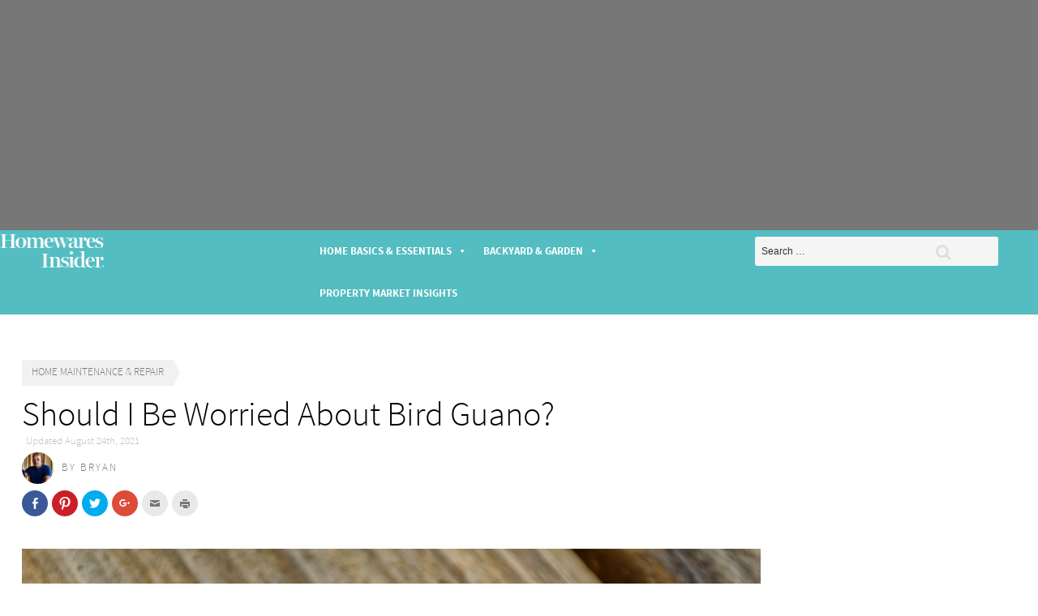

--- FILE ---
content_type: text/html; charset=utf-8
request_url: https://www.google.com/recaptcha/api2/aframe
body_size: 269
content:
<!DOCTYPE HTML><html><head><meta http-equiv="content-type" content="text/html; charset=UTF-8"></head><body><script nonce="Ll9CTnbMPIkVwwqAWizOWA">/** Anti-fraud and anti-abuse applications only. See google.com/recaptcha */ try{var clients={'sodar':'https://pagead2.googlesyndication.com/pagead/sodar?'};window.addEventListener("message",function(a){try{if(a.source===window.parent){var b=JSON.parse(a.data);var c=clients[b['id']];if(c){var d=document.createElement('img');d.src=c+b['params']+'&rc='+(localStorage.getItem("rc::a")?sessionStorage.getItem("rc::b"):"");window.document.body.appendChild(d);sessionStorage.setItem("rc::e",parseInt(sessionStorage.getItem("rc::e")||0)+1);localStorage.setItem("rc::h",'1768925158522');}}}catch(b){}});window.parent.postMessage("_grecaptcha_ready", "*");}catch(b){}</script></body></html>

--- FILE ---
content_type: image/svg+xml
request_url: https://homewaresinsider.com/wp-content/themes/twentyseventeen-child/assets/images/in-the-know.svg
body_size: 2611
content:
<svg id="Layer_1" data-name="Layer 1" xmlns="http://www.w3.org/2000/svg" viewBox="0 0 134.99 52.13"><defs><style>.cls-1{fill:#b9b8ad}.cls-2{fill:#53bdc2}</style></defs><title>email-signup-heading-01</title><path id="DON_T" data-name="DON T" class="cls-1" d="M21.77 14.5h6.1c2.6 0 4.3-.4 5.8-1.5a7.62 7.62 0 0 0 3-6.2 5.16 5.16 0 0 0-2.1-4.5 6 6 0 0 0-4.1-1h-5l-.3 1.1a.9.9 0 0 1 1.1.9 2.92 2.92 0 0 1-.2.9l-2.3 7.7c-.3.9-.5 1.6-1.7 1.6zm8.1-12.1c1.5 0 2.2.2 3 1.2a4.65 4.65 0 0 1 .6 2.3c0 1.4-.7 7.5-5.2 7.5a1.3 1.3 0 0 1-1.4-.9 3.55 3.55 0 0 1 .2-1zm8.8 6.4c0 2.5 1.2 6 5.9 6a8.39 8.39 0 0 0 8.1-8c0-2.3-1.3-5.8-5.8-5.8-5.3 0-8.2 5.2-8.2 7.8zm3.4 2c0-2.9 1.7-8.7 4.9-8.7 2.3 0 2.3 2.3 2.3 3 0 2.3-1.4 8.7-4.9 8.7-1.3-.1-2.3-.9-2.3-3zM57.87 5l4.7 9.7h1.5l3.1-10.3c.5-1.7 1.2-1.9 1.9-2l.3-1.1h-4.5l-.3 1.1a1.34 1.34 0 0 1 1.5 1.1 1.88 1.88 0 0 1-.2.8L64 10.6l-4.5-9.4h-4l-.3 1.1h.3a1.43 1.43 0 0 1 1.6 1L54.87 11c-.3 1.1-.7 2.3-2 2.5l-.3 1.1h4.5l.3-1.1c-.3 0-1.5-.1-1.5-1.1a2.92 2.92 0 0 1 .2-.9zm12 2.5a4.59 4.59 0 0 0 4.8-4.37A2.08 2.08 0 0 0 73 .9a1.54 1.54 0 0 0-1.5 1.5A1.54 1.54 0 0 0 73 3.9h.3a.22.22 0 0 1 .2.2c0 .6-.9 2.1-3.2 2.3zm14.8-5.1h.7c1.2 0 2.2.1 2.2 1.7a3.4 3.4 0 0 1-.1 1h1l1.1-3.8h-12.3l-1.1 3.8h1.1c.9-2 1.9-2.8 3.7-2.8h.6l-2.8 9.4c-.4 1.5-1 1.6-1.9 1.6h-.3l-.3 1.1H83l.3-1.1H83a1 1 0 0 1-1.19-.76.88.88 0 0 1 .1-.7z" transform="translate(-1.58 -.9)"/><path class="cls-2" d="M123.34 47c2.17 0 2.17-2.1 0-2l-9.18.2a2.93 2.93 0 0 0-1-.2c-4.74.2-9.37.3-14.11.4L6.2 47a2 2 0 0 0-1.48.5c-1-.8-3.65-.3-3.06.8 1 2 4.84 1.6 7.6 1.5 4.74-.2 9.37-.3 14.11-.4 10.07-.3 20.13-.6 30.29-.8l46.68-1.2zM79.37 27.5a.78.78 0 0 0 .3.7.6.6 0 0 1 .3.6 27.13 27.13 0 0 0-.4 4.1v.6c0 2.3.2 4.6 2.3 6.9a.75.75 0 0 1 .5.1 3.82 3.82 0 0 1 .9.9 4 4 0 0 0 2.3.8 4.1 4.1 0 0 0 2.2-.7 1 1 0 0 1 .5-.4 3.26 3.26 0 0 1 .4-1.4c0-.1-.1-.2-.1-.3a3.74 3.74 0 0 0 1.2-1.3 5.64 5.64 0 0 0 .4-1.2 6.45 6.45 0 0 0 .3 2 5.1 5.1 0 0 0 1.4 2.6c.5.2 1.2.3 1.8.5a25.57 25.57 0 0 0 1.1-2.4 27 27 0 0 1 5.3-10.4v.2c-.1.8-.4 2.1-.7 3.6a22 22 0 0 0-.4 3.6c0 1.4.7 4.9 3.5 5.2.4 0 1.2.4 1.5.4s.6-.6 1.1-1.6a13.36 13.36 0 0 1-1.8.7c-.3 0-.2 0-.3-.1a11.63 11.63 0 0 1-.4-1.8c0-.7.1-1.3.1-2 .1-1 .2-1.6.3-2.3a12.82 12.82 0 0 1 .5-2.7 12.42 12.42 0 0 0 .4-3.3l-.3-1.5a6.06 6.06 0 0 0-2.9-1.4c-2.5.1-6.3 10.1-7.2 12.2l-.1.1h-.1v-.4c.3-1.7.7-3.3 1.1-4.9a.76.76 0 0 1 .2-.4c.4-1.5 1.1-3 1.7-4.7a69.06 69.06 0 0 0 1.9-6.7c.6-2.2 1-4.3 1.4-6.6 0-1.3-1.9-2.5-3-2.3-1.2 2.9-3.2 8.1-3.6 9.2l-1.2 4.5a11 11 0 0 0-2.6-.6c-1.1-.1-2.3-.1-3.2-.2.4-2.6.7-5.4-1.1-7.7a20.37 20.37 0 0 0-4.4 7.7c-.1.3-.2.3-.5.3h-.7c-.3 0-.9-.1-.9.5a1.85 1.85 0 0 0 .2.7.76.76 0 0 1 .8.6zm4.7 4.5c.2-1 .4-1.9.7-2.9a3.63 3.63 0 0 1 1.7-.7c.7.1 2.5-.7 3.6-1.3a7.57 7.57 0 0 0 1.8-.9 33.93 33.93 0 0 0-1.6 9.9v.2c-1.4 1.2-3.7 3.1-5.4 3.1S83 38.5 83 37.1c0-1.6.77-3.7 1.07-5.1zm28.5-10.7a1.48 1.48 0 0 0-.1-.7 6 6 0 0 0-1.9-.6 2.63 2.63 0 0 0-2.5 2.6 3.1 3.1 0 0 0 1.3.6c.63 0 3.2-.7 3.2-1.9zm-6.9 18.1a6.69 6.69 0 0 0 1.4 1.9c.3 0-.1-.1.2-.1s.8.6 1.1.6 0-.1.3-.1.2.3.5.3a2.57 2.57 0 0 0 1.8-1.7v-.8a5 5 0 0 1-2.3.9.9.9 0 0 1-.5-.1l.1-2.2c0-.3 2.4-9.8 2.4-10 0-.9-.8-2.9-2.1-3a13.89 13.89 0 0 0-3.6 8.4c-.1.6-.2 1.1-.3 1.7a9.74 9.74 0 0 0 .2 2.4 4.94 4.94 0 0 0 .8 1.8zm-72.6-18.1a1.48 1.48 0 0 0-.1-.7 6 6 0 0 0-1.9-.6 2.63 2.63 0 0 0-2.5 2.6 3.1 3.1 0 0 0 1.3.6c.6 0 3.2-.7 3.2-1.9z" transform="translate(-1.58 -.9)"/><path class="cls-2" d="M135 26.6a2.14 2.14 0 0 0-.8-1.7 17.6 17.6 0 0 0-3-1c-.8 0-4.3 5.9-5 7.1a25 25 0 0 0-1.5 3.8 11.56 11.56 0 0 0-.7 3.1 6.6 6.6 0 0 0 .1 1.4c.1.2.2.3.3.5a5.39 5.39 0 0 1-1.6.5c-.5 0-.7-.7-.7-1.3 0-.2.1-.7.1-1.3a17.17 17.17 0 0 1 .5-2.6c.1-.8.5-1.4.6-2 .2-1.3.4-3.6.4-3.8a8.53 8.53 0 0 0-.8-3.5 12.86 12.86 0 0 0-1.9-.4 2.08 2.08 0 0 0-1.3.3 24.78 24.78 0 0 0-3 4.9 40.13 40.13 0 0 0 .7-5c0-.9-.9-1.2-1.8-1.2a5.73 5.73 0 0 0-1.4.4 1.27 1.27 0 0 1 .1.6c-.6 2-1.2 4.1-1.7 6.1a31.88 31.88 0 0 0-1 6.3 6.26 6.26 0 0 0 .3 2.7 3.16 3.16 0 0 0 1.4 1.4c.3 0 .1-.1.4-.1s.4.5.7.4a.73.73 0 0 1 .6-.6c.4-.5-.1-1 0-1.4.4-.9.9-1.9 1.5-3.6a30.71 30.71 0 0 1 1.4-3.2c-.1 0-.1.2.1-.4-.1 0-.1 0-.1-.1l.1-.1a23.13 23.13 0 0 1 1.8-3.5c.2 1.6-.7 3.9-.7 5.9a6.29 6.29 0 0 0 1 4.4 4 4 0 0 0 3.5 2 2 2 0 0 0 1.1-.1 5.55 5.55 0 0 0 .6-.8 6.89 6.89 0 0 0 1.3 1.1.71.71 0 0 0 .6-.3 4.43 4.43 0 0 0 1.2-1.5c1.2-2.1 2.6-4.8 3.6-6.5a.1.1 0 0 0 .1.1 67.37 67.37 0 0 0-2 8.9 11.76 11.76 0 0 1-.7 2 13.26 13.26 0 0 1-4.9 6.6 6.07 6.07 0 0 1-1 .7c-.7 0-2.1-1.3-3-2.2a.3.3 0 0 0-.4 0c1.3 2.2 2.1 3.1 4.3 3.4a5.46 5.46 0 0 0 1.8-.1c2.9-.6 5.9-4.5 6.8-6.5 1.2-2.2 1.5-3.2 2.2-6.7 1.1-5.2.9-8.5 1.4-12.8-.6-.1-1.13-.2-1.6-.3zm-8.4 13v-.3a2.65 2.65 0 0 1 .6-.5 5.55 5.55 0 0 0-.6.8zm1.3-1.5zm2.4-4.1c-.9 1.5-1.8 2.9-2.8 4.3-.3.2-.6.3-.9.5a26.81 26.81 0 0 1 .7-2.7c.3-.7 5.3-9.4 5.9-9.4a.54.54 0 0 1 .5.5 53.88 53.88 0 0 1-3.43 6.8zM6.87 41.7a2.19 2.19 0 0 0 .9-1c1.2-2.9 3.2-8.4 5.3-12.4-.4 3-1.4 8.7-1.4 9a3.54 3.54 0 0 0 .9 2.8 3.46 3.46 0 0 0 1 1.1h.7a14.37 14.37 0 0 0 1.8-2.5A23.24 23.24 0 0 0 18 35.6a5 5 0 0 1 .8-2c.1 1.2 0 2.5.1 3.4s1.6 4.9 3.8 4.9h.5a32.49 32.49 0 0 1 3.4-1.9 6.42 6.42 0 0 0 1 1.3c.3 0-.1-.1.2-.1s.8.6 1.1.6 0-.1.3-.1.2.3.5.3a2.57 2.57 0 0 0 1.8-1.7v-.8a5 5 0 0 1-2.3.9.9.9 0 0 1-.5-.1l.1-2.2v-.2c.4-.4.8-.7 1.2-1.1a10.37 10.37 0 0 0-1 .4c.6-2.4 2.2-8.9 2.2-9.2 0-.9-.8-2.9-2.1-3a13.89 13.89 0 0 0-3.6 8.4c-.1.6-.2 1.1-.3 1.7a9.74 9.74 0 0 0 .2 2.4 5.64 5.64 0 0 0 .4 1.2 8 8 0 0 1-3.2 1 3.44 3.44 0 0 1-.5-2.6 14.23 14.23 0 0 1 .8-4.5c.2-.7.7-2 .8-2.5a8.64 8.64 0 0 0 .1-1.5l-.1-.2h-.1a8.33 8.33 0 0 0-.4-1.5l-.3-.6c-.6-.2-2.2-1-2.5-1-.8 0-3.2 3.9-3.2 4.1a4.87 4.87 0 0 1-.4 1.1 26.85 26.85 0 0 0-1.8 3.3h-.2v-.3s1.3-5.3 1.2-6.9a2.9 2.9 0 0 0-.5-1.8 2.77 2.77 0 0 1-1.3-.3.86.86 0 0 0-.6-.3.71.71 0 0 0-.6.3c-2 4.1-4.2 9.9-6.4 13.1.1-2.8 1.1-5.1 1.7-7.3.1-.4.6-1 .7-1.5a10 10 0 0 1 .4-1.1l.3-1.2a2.09 2.09 0 0 0 .4-.6c0-1.3-1.8-1.2-2.2-1.3a1.69 1.69 0 0 0-.6-.3c-.1.1-.2.3-.3.4a7 7 0 0 1-.6 1.9 9.3 9.3 0 0 0-.6 1.8 19.16 19.16 0 0 0-.9 3.2 20.75 20.75 0 0 0-.7 5.5 4.83 4.83 0 0 0 .8 3.1 7.18 7.18 0 0 0 1.87 1.5zm52.8-.4a4.35 4.35 0 0 0 .7.6h.5a2.08 2.08 0 0 0 1.2-.5 7.18 7.18 0 0 0 1.4-2 6.37 6.37 0 0 1 .2-.9 12.75 12.75 0 0 1 1.5-2.5c.5-.5.9-1.3 1.4-1.7a7.57 7.57 0 0 1-.1 1.5 8.63 8.63 0 0 0 .4 2.8 5.55 5.55 0 0 0 3.2 3c.3 0 .6-.3.9-.3a3.11 3.11 0 0 1-.9-.7l.1-.1a9.86 9.86 0 0 1-.3-2.4c0-.1.2-1.5.4-2.7a26.09 26.09 0 0 0 .6-3.3c.1-.8.1-2.7.1-2.9a13.4 13.4 0 0 1-.1-2 7.41 7.41 0 0 0-2.1-.1c-.1-.4.5-.7.9-1.4v-.4a10.88 10.88 0 0 0-3-.7 1.63 1.63 0 0 0-.7 0 35.79 35.79 0 0 0-5.3 7.6A22.61 22.61 0 0 0 59 35.7a7.65 7.65 0 0 0-.6 3 2.82 2.82 0 0 0 1.27 2.6zM64 33.2l-.1.1a3.7 3.7 0 0 1 .5-1.1 15.34 15.34 0 0 1 2.7-4.4c.1 0 0 .1.1.2l.9-.6a38.94 38.94 0 0 1-5.6 9.7 31.21 31.21 0 0 1 1.5-3.9zM41.67 38c.8 1.7 1.4 4.1 3.8 4.1h.7a4.19 4.19 0 0 0 1.6-.4 2.76 2.76 0 0 0 1.4-1.2 4.53 4.53 0 0 0 .3-1.6 18 18 0 0 0-.8-2.1 16.37 16.37 0 0 0-1-3.8 40.68 40.68 0 0 1-1.4-4 1.9 1.9 0 0 1 1.8-1.5 7.34 7.34 0 0 1 2 .5 4.44 4.44 0 0 1 1.1.8 1.42 1.42 0 0 0 .2-.6c0-2.5-3.2-4.5-5-4.5a3.24 3.24 0 0 0-3.3 3.18V27c0 2.5 3.6 9.6 4.3 10.6v.4a1.48 1.48 0 0 1-1.3.4 5.54 5.54 0 0 1-3.6-1.5v-1c0-.4.4-1-.3-1.3a3.52 3.52 0 0 0-1.4 2 8 8 0 0 1 .9 1.4zm-8.8-3.4a3.52 3.52 0 0 0-1.4 2c.2.5.5.9.7 1.4.8 1.7 1.4 4.1 3.8 4.1h.7a4.71 4.71 0 0 0 1.6-.4 2.76 2.76 0 0 0 1.4-1.2 4.53 4.53 0 0 0 .3-1.6 18 18 0 0 0-.8-2.1 16.37 16.37 0 0 0-1-3.8 40.68 40.68 0 0 1-1.4-4 1.9 1.9 0 0 1 1.8-1.5 7.34 7.34 0 0 1 2 .5 4.44 4.44 0 0 1 1.1.8 1.42 1.42 0 0 0 .2-.6c0-2.5-3.2-4.5-5-4.5a3.24 3.24 0 0 0-3.3 3.18V27c0 2.5 3.6 9.6 4.3 10.6v.4a1.48 1.48 0 0 1-1.3.4A5.54 5.54 0 0 1 33 36.9v-1c.07-.4.47-1-.13-1.3z" transform="translate(-1.58 -.9)"/></svg>